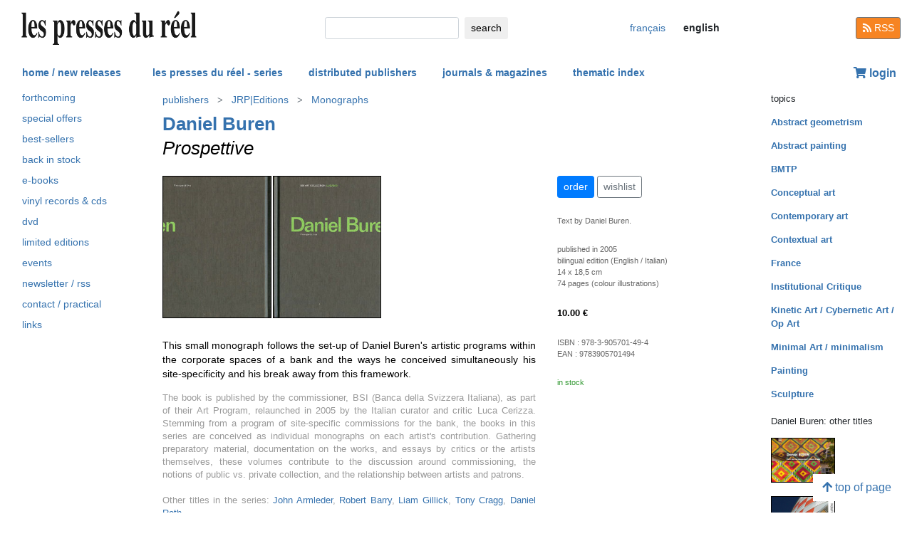

--- FILE ---
content_type: text/html; charset=UTF-8
request_url: https://www.lespressesdureel.com/EN/ouvrage.php?id=694&menu=5
body_size: 8412
content:
<!DOCTYPE html>
<html lang="en">
<head>
<meta charset="utf-8">
<title>Daniel Buren : Prospettive  - Les presses du réel (book)</title>
<meta name="description" content="This small monograph follows the set-up of Daniel Buren's artistic programs within the corporate spaces of a bank and the ways he conceived simultaneously his s" />
<meta name="keywords" content="daniel buren,peinture,minimalisme art minimal,monographie,sculpture,France">
<meta name="viewport" content="width=device-width, initial-scale=1.0">
<meta HTTP-EQUIV="Content-Language" Content="en"> 	
<link rel="canonical" href="https://www.lespressesdureel.com/EN/ouvrage.php?id=694&menu=0"/>
<link rel="shortcut icon" href="/images/favicon.png">
<link href="/assets/css/bootstrap.min.css?v=0.3.1.0" rel="stylesheet">
<link href="/css/css.css?v=0.3.1.0" rel="stylesheet">
<!-- HTML5 shim and Respond.js IE8 support of HTML5 elements and media queries -->
<!--[if lt IE 9]>
<script src="/assets/js/html5shiv.js?v=0.3.1.0"></script>
<script src="/assets/js/respond.min.js?v=0.3.1.0"></script>
<![endif]-->
<script src="/assets/js/jquery.js?v=0.3.1.0"></script>
<script src="/assets/js/select2/select2.min.js?v=0.3.1.0"></script>
<link href="/assets/js/select2/select2.min.css?v=0.3.1.0" rel="stylesheet" />
<script src="/assets/js/popper.min.js?v=0.3.1.0"></script>
<script src="/assets/js/bootstrap.min.js?v=0.3.1.0"></script>
<script src="/js/js.js?v=0.3.1.0"></script>
<link rel="stylesheet" href="/assets/fas/css/all.css?v=0.3.1.0">
<link rel="alternate" hreflang="fr" href="/ouvrage.php?id=694&menu=5" />
<script src="/assets/js/lightbox/ekko-lightbox.js?v=0.3.1.0"></script>
<link href="/assets/js/lightbox/ekko-lightbox.css?v=0.3.1.0" rel="stylesheet" />
</head>
<body>
   <header>
    <div class="navbar fixed-top toplogo">
         
        <a href="nouveautes.php" class="navbar-brand"><img class="logo-brand" src="/images/logo250.png" alt="les presses du réel" width="250"/></a>
        <div class="">
          <form class="form-inline mt-2 mt-md-0 " action="resultats.php" method="get">
              <input class="form-control form-control-sm mr-sm-2 input-search" type="text" placeholder="" 
                aria-label="search" name="search" id="search" 
                pattern=".{2,100}" required title="2 lettres minimum"
                oninvalid="this.setCustomValidity('Please enter a subject to search (name, title, ISBN, keyword). Please limit your search to 100 characters')"
                oninput="setCustomValidity('')">
              <button class="btn   btn-sm" type="submit">
                <div class="d-none d-lg-block">search</div>
                <div class="d-lg-none"><span class="fas fa-search" aria-hidden="true"></span></div>
              </button>
        </form>
        </div>
        <ul class="navbar-nav navbar-expand-lg ">
            <li class="nav-item active">
              
                <a href="/ouvrage.php?id=694&menu=5" class="btn  btn-sm btn-lang ">
                <div class="d-lg-none">fr</div>
                <div class="d-none d-lg-block">français</div>
                </a>

                            
            </li>
            <li class="nav-item active">

              
                <span style="cursor:default"  class="btn btn-sm btn-lang  lang-active">
                <div class="d-lg-none">en</div>
                <div class="d-none d-lg-block">english</div>
                </span>

              
             
            </li>
        </ul>
        <a href="/EN/feed.php" class="btn btn-secondary btn-sm btn-rss d-none d-lg-block"><i class="fa fa-rss pull-left" style="width:13px;"></i> RSS</a>
  </div>
    <nav class="navbar navbar-expand-lg navbar-light fixed-top nav-second">
      <button class="navbar-toggler " type="button" data-toggle="collapse" data-target="#navbarCollapse" aria-controls="navbarCollapse" aria-expanded="false" aria-label="Toggle navigation">
        <span class="navbar-toggler-icon "></span>
      </button>
      <div class="collapse navbar-collapse" id="navbarCollapse">
        <ul class="navbar-nav mr-auto">
          <li class="nav-item active">
          </li>
          <li class="nav-item">
           <a href="nouveautes.php" class="nav-link  " role="button" aria-haspopup="true" aria-expanded="false">home / new releases</a>
          </li>

          <li class="nav-item nav-item-special">
           <a href="collections.php?menu=1" class="nav-link  " role="button" aria-haspopup="true" aria-expanded="false">les presses du réel - series</a>
          </li>

          <li class="nav-item">
           <a href="editeurs.php?menu=2" class="nav-link  " role="button" aria-haspopup="true" aria-expanded="false">distributed publishers</a>
          </li>

          <li class="nav-item">
           <a href="magazines.php?menu=3" class="nav-link  " role="button" aria-haspopup="true" aria-expanded="false">journals & magazines</a>
          </li>

          <li class="nav-item">
           <a href="index_themes.php?menu=4" class="nav-link  " role="button" aria-haspopup="true" aria-expanded="false">thematic index</a>
          </li>
        </ul>


          <div class="float-right userdiv">
            <span class="panier"></span>
          </div>
      </div>
    </nav>
    <div id="filtresmobilecontainer" class=""><a class="btn" id="filtresmobilecontainerbtn">+ filters</a><div id="filtresmobile" class="filter_div"></div></div>


  </header>
  <div class="container-fluid float-left" itemscope itemtype="http://schema.org/WebPage">
    
 <div class="row">
 	 <div class="col-md-2 no-print col-pdr-left">
 	 	<select name="leftselect" class="leftselect form-control form-control-sm">
		<option value="">list</option>
		<option  value="aparaitre.php">forthcoming</option>
<option  value="offres.php">offres spéciale</option>
<option  value="ventes.php">best-sellers</option>
<option  value="retours.php">back in stock</option>
<option  value="numerique.php">e-books</option>
<option  value="index_audio.php">vinyl records & cds</option>
<option  value="index_multimedia.php">dvd</option>
<option  value="index_limite.php">limited editions</option>
<option  value="agenda.php">events</option>
<option  value="newsletter.php">newsletter / rss</option>
<option  value="informations.php">contact / practical</option>
<option  value="liens.php">links</option>
</select>
<ul id="scrollId" class="nav flex-column ulnav leftul">
					  <li><a class="nav-link" href="aparaitre.php">forthcoming</a></li>
					  <li><a class="nav-link" href="offres.php">special offers</a></li>
					  <li><a class="nav-link" href="ventes.php">best-sellers</a></li>
				  	  <li><a class="nav-link" href="retours.php">back in stock</a></li>
					  <li><a class="nav-link" href="numerique.php">e-books</a>
					  <li><a class="nav-link" href="index_audio.php">vinyl records & cds</a></li>
					  <li><a class="nav-link" href="index_multimedia.php">dvd</a></li>
					  <li><a class="nav-link" href="index_limite.php">limited editions</a></li>
					  <li><a class="nav-link" href="agenda.php">events</a></li>
					  <li><a class="nav-link" href="newsletter.php">newsletter / rss</a></li>
					  <li><a class="nav-link" href="informations.php">contact / practical</a></li>
					  <li><a class="nav-link" href="liens.php">links</a></li>
				</ul><script>
				var li = $( "li.active" );
				var ul = $("#scrollId");
				var pos = 0;
				$("#scrollId").find('li').each(function() {
				   if ( $(this).children().hasClass('active') ) {
					  pos=$(this).children().position("top");
				   }
				});
				ul.scrollTop(pos["top"]-10); 


				$(".leftselect").change(function() {
					if ($(this).val()!="")
 				  		$(location).attr("href",$(this).val());
				});

				</script> 	 </div>
 	 <div class="col-md-8">
<img class="print-only" src="/images/logo250.png" alt="les presses du réel"/><nav aria-label="breadcrumb" itemprop="breadcrumb"  class="breadcrumb-pdr">
					 <ol class="breadcrumb">
				       
				        	<li class="breadcrumb-item"><a class="btn btn-sm btn-sm-outline-default text-left" href="editeurs.php?menu=2">publishers</i></a></li><li class="breadcrumb-item"><a href="editeur.php?id=2&menu=2" class="btn btn-sm btn-sm-outline-default text-left">JRP|Editions</a></li><li class="breadcrumb-item"><a href="editeur_collection.php?id=32&menu=5" class="btn btn-sm btn-sm-outline-default text-left">Monographs</a></li>	 
					</ol>
				</nav><div id="page" itemprop="mainEntity" itemscope itemtype="http://schema.org/Book" class="ouvrage">			<div class="row">
				<div class="col-12">
						<div class="titreListe auteur" itemprop="author" itemscope itemtype="http://schema.org/Person"><span itemprop="name"><a href="auteur.php?id=117&menu=5" class="" title="list all titles">Daniel Buren</a><span></div>
<h1 itemprop="name"><i>Prospettive</i> </h1> 
<div class="mt-4"></div> 

				</div>
			</div>
			<div class="row">
				<div class="col-md-8 col-resume">
			<div class="couv-group">			<img src="./img/ouvrage/694/burenLugano2.jpg" class="couv couv3"  />
				<img src="./img/ouvrage/694/burenLugano.jpg" class="couv couv1" alt="Daniel Buren - Prospettive " itemprop="image" />
</div><div class=" clearfix"></div> 
<div class="mt-4"></div> 
<div class="d-block d-md-none"><a class="btn btn-outline-primary btn-sm active btn-commande no-print mb-2" role="button" href="https://www.lespressesdureel.com/shop/add_to_cart.php?id=694" data-toggle="modal" data-target="#cartModal">order</a> 
<br><a class="btn btn-outline-secondary btn-sm btn-wishlist no-print mb-2" role="button" href="#">wishlist</a> 
<div class="mt-4"></div> 
</div>	<div class="accroche" itemprop="description">This small monograph follows the set-up of Daniel Buren's artistic programs within the corporate spaces of a bank and the ways he conceived simultaneously his site-specificity and his break away from this framework.</div>
	<div class="citation"></div>
	<div class="note">The book is published by the commissioner, BSI (Banca della Svizzera Italiana), as part of their Art Program, relaunched in 2005 by the Italian curator and critic Luca Cerizza. Stemming from a program of site-specific commissions for the bank, the books in this series are conceived as individual monographs on each artist's contribution. Gathering preparatory material, documentation on the works, and essays by critics or the artists themselves, these volumes contribute to the discussion around commissioning, the notions of public vs. private collection, and the relationship between artists and patrons.<br><br>

Other titles in the  series: <a href="ouvrage.php?id=695">John Armleder</a>, <a href="ouvrage.php?id=697">Robert Barry</a>, <a href="ouvrage.php?id=696">Liam Gillick</a>, <a href="ouvrage.php?id=875">Tony Cragg</a>, <a href="ouvrage.php?id=874">Daniel Roth</a>.</div>
		<div class="bioAuteur">Co-founder of the <a href="index_theme.php?id=141&menu=4">BMTP</a> group, Daniel Buren (born 1939 in Boulogne-Billancourt, France) is a major figure on the international art scene. He made a name for himself on the art scene in the 1960s. 
In 1965, Daniel Buren settled into an approach based on a striped canvas with alternating white and coloured, 8,7 cm‑wide stripes. The introduction in late 1967 of what he called a "visual tool" laid the foundations for a practice that broke with tradition and opened up a multifaceted body of work in which freedom was born, as the artist likes to point out, out of both internal and external constraints. Daniel Buren explored this "visual tool" by developing it on a flat surface and, from the end of the 1960s, in three dimensions.</div>

				</div>
				<div class="col-md-4 col-infotech">
			<div class="d-none d-md-block"><a class="btn btn-outline-primary btn-sm active btn-commande no-print mb-2" role="button" href="https://www.lespressesdureel.com/shop/add_to_cart.php?id=694" data-toggle="modal" data-target="#cartModal">order</a> 
<a class="btn btn-outline-secondary btn-sm btn-wishlist no-print mb-2" role="button" href="#">wishlist</a> 
<div class="cart-resultat"></div><div class="wishlist-resultat d-none"></div><div class="mt-3"></div> 
</div>			<div class="descrListe responsabilite">Text by Daniel Buren.</div>
				<div class="separationTitre">&nbsp;</div>
			<div class="descrListe">published in  2005</div>
				<div class="descrListe"></div>
<div class="descrListe" itemprop="inLanguage">bilingual edition (English / Italian)</div>
				<div class="descrListe">14 x 18,5 cm</div>
				<div class="descrListe" itemprop="numberOfPages">74 pages (colour illustrations)</div>
			<div class="separationTitre">&nbsp;</div>
			<div class="prixListe" itemprop="offers" itemscope itemtype="http://schema.org/Offer"> <span itemprop="price">10.00</span> <span itemprop="priceCurrency" content="EUR">€</span><link itemprop="availability" href="http://schema.org/InStock" />

							</div>
			<div class="separationTitre">&nbsp;</div>
			<div class="descrListe">ISBN&nbsp;:&nbsp;<span itemprop="isbn">978-3-905701-49-4</span></div>			<div class="descrListe">EAN&nbsp;:&nbsp;<span itemprop="ean">9783905701494</span></div>				<div class="separationTitre">&nbsp;</div><div class="descrListe vert">in stock</div>
				</div>
			</div>
			<div class="row">
				<div class="col-12">
					<div style="margin-top:14px"><div class="row"><div class="col-6 col-sm-6  col-md-12 col-lg-12">		<img src="./img/ouvrage/694/burenLuganoB.jpg" class="illustrations d-block no-print" alt="Prospettive" itemprop="image" />
</div><div class="col-6 col-sm-6  col-md-12 col-lg-12">		<img src="./img/ouvrage/694/burenLuganoC.jpg" class="illustrations d-block no-print" alt="Prospettive" itemprop="image" />
</div></div>
					</div>
				</div>
			</div>
</div>
 <script> 
			$(document).ready(function () {
		        $(".ekk").on("contextmenu", function (e) {
		          return false;
		        });
		         
		      });
			</script>

				
<div class="modal fade" id="cartModal" tabindex="-1" role="dialog" aria-labelledby="exampleModalLabel" aria-hidden="true">
  <div class="modal-dialog" role="document">
    <div class="modal-content">
      <div class="modal-header">
        <h5 class="modal-title" id="exampleModalLabel">Prospettive</h5>
        <button type="button" class="close" data-dismiss="modal" aria-label="Close">
          <span aria-hidden="true">&times;</span>
        </button>
      </div>
      <div class="modal-body">
      	<form class="form-inline">
      	<input type="hidden" name="cartid" id="cartid" value="694" />
      	<input type="hidden" name="cartlanguage" id="cartlanguage" value="en" />
        	quantity :  &nbsp;&nbsp;<input type="number" name="cartquantity" id="cartquantity" value="1" style="max-width:100px" class="form-control auto" />
        </form>	
      </div>
      <div class="modal-footer">
        <button type="button" class="btn btn-sm btn-secondary btn-cart-continue" data-dismiss="modal">continue</button>
        <button type="button" class="btn btn-sm btn-primary btn-cart-order">checkout</button>
      </div>
    </div>
  </div>
</div>		
<div class="modal fade" id="wishlistModal" tabindex="-1" role="dialog" aria-labelledby="exampleModalLabel" aria-hidden="true">
  <div class="modal-dialog" role="document">
    <div class="modal-content">
      <div class="modal-header">
        <h5 class="modal-title" id="exampleModalLabel">Prospettive</h5>
        <button type="button" class="close" data-dismiss="modal" aria-label="Close">
          <span aria-hidden="true">&times;</span>
        </button>
      </div>
      <div class="modal-body">
      	<form class="form-inline">
      	added to wishlist
      	<input type="hidden" name="link_wishlist" id="link_wishlist" value="" />
        </form>	
      </div>
      <div class="modal-footer">
        <button type="button" class="btn btn-sm btn-secondary btn-wishlist-continue" data-dismiss="modal">continue</button>
        <button type="button" class="btn btn-sm btn-primary btn-wishlist-go">see wishlist</button>
      </div>
    </div>
  </div>
</div> 	 </div>
 	 <div class="col-md-2 no-print">
 	 	<small>topics</small><ul class="suggestions_ouvrage"><li style="margin-bottom:14px;"><b><a href="./index_theme.php?id=156&menu=4">Abstract geometrism</b></a></li><li style="margin-bottom:14px;"><b><a href="./index_theme.php?id=50&menu=4">Abstract painting</b></a></li><li style="margin-bottom:14px;"><b><a href="./index_theme.php?id=141&menu=4">BMTP</b></a></li><li style="margin-bottom:14px;"><b><a href="./index_theme.php?id=48&menu=4">Conceptual art</b></a></li><li style="margin-bottom:14px;"><b><a href="./index_theme.php?id=1013&menu=4">Contemporary art</b></a></li><li style="margin-bottom:14px;"><b><a href="./index_theme.php?id=196&menu=4">Contextual art</b></a></li><li style="margin-bottom:14px;"><b><a href="./index_theme.php?id=61&menu=4">France</b></a></li><li style="margin-bottom:14px;"><b><a href="./index_theme.php?id=51&menu=4">Institutional Critique</b></a></li><li style="margin-bottom:14px;"><b><a href="./index_theme.php?id=119&menu=4">Kinetic Art / Cybernetic Art / Op Art</b></a></li><li style="margin-bottom:14px;"><b><a href="./index_theme.php?id=69&menu=4">Minimal Art / minimalism</b></a></li><li style="margin-bottom:14px;"><b><a href="./index_theme.php?id=21&menu=4">Painting</b></a></li><li style="margin-bottom:14px;"><b><a href="./index_theme.php?id=112&menu=4">Sculpture</b></a></li></ul><small>Daniel Buren: other titles</small><ul class="suggestions_ouvrage"><li><a href="ouvrage.php?id=10288&menu=5" title="Ascending Point of View, work in situ (2023)"><img src="./img/ouvrage/10288/90459_couvDB_OK.jpg" class="couvListeReduite" alt="" /></a></li><br><li><a href="ouvrage.php?id=5144&menu=5" title="Works &amp; Process – Volume 2 (2 DVD) (2017)"><img src="./img/ouvrage/5144/buren-works-and-process-vol-2_F.jpg" class="couvListeReduite" alt="" /></a></li><br><li><a href="ouvrage.php?id=8481&menu=5" title="Libretto – Daniel Buren : une fresque (box set) (2016)"><img src="./img/ouvrage/8481/_BOX_FR_kopie.jpg" class="couvListeReduite" alt="" /></a></li><br><li><a href="ouvrage.php?id=4217&menu=5" title="D'une arche aux autres – Travail in situ, Casablanca (2015)"><img src="./img/ouvrage/4217/d-une-arche-aux-autres_F.jpg" class="couvListeReduite" alt="" /></a></li><br><li><a href="ouvrage.php?id=3827&menu=5" title="1965...2015 (2015)"><img src="./img/ouvrage/3827/buren-1965-2015_F.jpg" class="couvListeReduite" alt="" /></a></li><br><li><a href="ouvrage.php?id=3624&menu=5" title="Textile Works (2014)"><img src="./img/ouvrage/3624/textile-works_F.jpg" class="couvListeReduite" alt="" /></a></li><br><li><a href="ouvrage.php?id=3481&menu=5" title="Travaux in situ &amp; situés – Istres (book / DVD) (2014)"><img src="./img/ouvrage/3481/buren-istres_F.jpg" class="couvListeReduite" alt="" /></a></li><br><li><a href="ouvrage.php?id=1256&menu=5" title="Works &amp; Process – New expanded edition (2 DVD) (2011)"><img src="./img/ouvrage/1256/buren_works2011_F.jpg" class="couvListeReduite" alt="" /></a></li><br><li><a href="ouvrage.php?id=2156&menu=5" title="Œuvres contemporaines, 1964-1966 (2010)"><img src="./img/ouvrage/2156/buren-giacometti_F.jpg" class="couvListeReduite" alt="" /></a></li><br><li><a href="ouvrage.php?id=1664&menu=5" title="Grandes Conférences (DVD) (2009)"><img src="./img/ouvrage/1664/buren-nouvel_F.jpg" class="couvListeReduite" alt="" /></a></li><br><li><a href="ouvrage.php?id=1288&menu=5" title="L'Ineffable – A propos de l'œuvre de Ryman (1999)"><img src="./img/ouvrage/1288/ineffable_F.jpg" class="couvListeReduite" alt="" /></a></li><br><li><a href="ouvrage.php?id=7882&menu=5" title="L'Ineffable – A propos de l'œuvre de Ryman – Limited edition (1999)"><img src="./img/ouvrage/7882/_c.jpg" class="couvListeReduite" alt="" /></a></li><br><li><a href="ouvrage.php?id=113&menu=5" title="Succès du bedac (1982)"><img src="./img/ouvrage/113/succes2.jpg" class="couvListeReduite" alt="" /></a></li><br><li><a href="ouvrage.php?id=1301&menu=5" title="Limites critiques (1970)"><img src="./img/ouvrage/1301/limites-critiques_F.jpg" class="couvListeReduite" alt="" /></a></li><br></ul><small>Daniel Buren: also present in </small><ul class="suggestions_ouvrage"><li><a href="ouvrage.php?id=9904&menu=5" title="Mapping Krasinski's Studio (2026)"><img src="./img/ouvrage/9904/_mapping_krasinski_s_studio_19.jpg" class="couvListeReduite" alt="" /></a></li><br><li><a href="ouvrage.php?id=12118&menu=5" title="Donation Glicksman – Récits californiens – 1960-1970 (2025)"><img src="./img/ouvrage/12118/112057_9782940656127.jpg" class="couvListeReduite" alt="" /></a></li><br><li><a href="ouvrage.php?id=11862&menu=5" title="Irène Schwartz: Le jour où j'ai été mangée – Carnets 1973-1983, extraits (2025)"><img src="./img/ouvrage/11862/_schwartz_le_jour_ou_couverture_RVB.jpg" class="couvListeReduite" alt="" /></a></li><br><li><a href="ouvrage.php?id=11855&menu=5" title="Patrick Bouchain, Pierre Guyotat: La parole visible (2024)"><img src="./img/ouvrage/11855/_image.jpg" class="couvListeReduite" alt="" /></a></li><br><li><a href="ouvrage.php?id=11568&menu=5" title="Yvon Lambert au Mucem – Une pièce en cinq actes (2024)"><img src="./img/ouvrage/11568/_f.jpg" class="couvListeReduite" alt="" /></a></li><br><li><a href="ouvrage.php?id=11572&menu=5" title="Un été à l'Hotel du Cap-Eden-Roc (2024)"><img src="./img/ouvrage/11572/_f.jpg" class="couvListeReduite" alt="" /></a></li><br><li><a href="ouvrage.php?id=10471&menu=5" title="François Ristori:  (2023)"><img src="./img/ouvrage/10471/_f.jpg" class="couvListeReduite" alt="" /></a></li><br><li><a href="ouvrage.php?id=10620&menu=5" title="Jacques Grange, Kamel Mennour: Un goût parisien (2023)"><img src="./img/ouvrage/10620/_TEFAF_couv_plat1.jpg" class="couvListeReduite" alt="" /></a></li><br><li><a href="ouvrage.php?id=10305&menu=5" title="Michel Parmentier: Transatlantique (2023)"><img src="./img/ouvrage/10305/_COUV_PARMENTIERPLAT1.jpg" class="couvListeReduite" alt="" /></a></li><br><li><a href="ouvrage.php?id=10309&menu=5" title="Pascal Goblot: Sapiens ou la naissance de l'art (DVD) (2023)"><img src="./img/ouvrage/10309/_f.jpg" class="couvListeReduite" alt="" /></a></li><br><li><a href="ouvrage.php?id=10219&menu=5" title="Le Silo 06 – Collection Billarant (2022)"><img src="./img/ouvrage/10219/_f.jpg" class="couvListeReduite" alt="" /></a></li><br><li><a href="ouvrage.php?id=9963&menu=5" title="Saâdane Afif: Side Magazine – Yasmine and the Seven Faces of the Heptahedron (2022)"><img src="./img/ouvrage/9963/_Side_Magazine_Issue_8_The_Heptahedron_double_pages_LR_1.jpg" class="couvListeReduite" alt="" /></a></li><br><li><a href="ouvrage.php?id=9709&menu=5" title="Saâdane Afif: Side Magazine – The Tourist (2022)"><img src="./img/ouvrage/9709/_f.jpg" class="couvListeReduite" alt="" /></a></li><br><li><a href="ouvrage.php?id=9122&menu=5" title=" Absalon: Absalon Absalon (2021)"><img src="./img/ouvrage/9122/75578_c.jpg" class="couvListeReduite" alt="" /></a></li><br><li><a href="ouvrage.php?id=8707&menu=5" title="Artforum – April 2021 (2021)"><img src="./img/ouvrage/8707/_coversmall00_1064x.jpg" class="couvListeReduite" alt="" /></a></li><br><li><a href="ouvrage.php?id=7709&menu=5" title="Olivier Mosset:  (2020)"><img src="./img/ouvrage/7709/62184_cover.jpg" class="couvListeReduite" alt="" /></a></li><br><li><a href="ouvrage.php?id=7680&menu=5" title="Le Silo 05 – Collection Billarant (2019)"><img src="./img/ouvrage/7680/_cover.jpg" class="couvListeReduite" alt="" /></a></li><br><li><a href="ouvrage.php?id=3757&menu=5" title="Michel Parmentier: December 1965 - November 20, 1999 – A Retrospective (2019)"><img src="./img/ouvrage/3757/25651_front.jpg" class="couvListeReduite" alt="" /></a></li><br><li><a href="ouvrage.php?id=7286&menu=5" title="Gilles Coudert: L'Esprit Le Corbusier (DVD) (2019)"><img src="./img/ouvrage/7286/l-esprit-le-corbusier_F.jpg" class="couvListeReduite" alt="" /></a></li><br><li><a href="ouvrage.php?id=7171&menu=5" title="Furkart ephemera (2019)"><img src="./img/ouvrage/7171/furkart-ephemera_F.jpg" class="couvListeReduite" alt="" /></a></li><br><li><a href="ouvrage.php?id=6646&menu=5" title="Le Consortium – Catalogue perpétuel (2018)"><img src="./img/ouvrage/6646/catalogue-perpetuel_F.jpg" class="couvListeReduite" alt="" /></a></li><br><li><a href="ouvrage.php?id=6504&menu=5" title="Continuum – Anselmo, Beecroft, Buren, Hicks, Kapoor, Paolini, Spalletti (2018)"><img src="./img/ouvrage/6504/continuum_F.jpg" class="couvListeReduite" alt="" /></a></li><br><li><a href="ouvrage.php?id=6431&menu=5" title="Patrick Bouchain: Les Bogues du Blat – Construire, atelier d'architecture (2018)"><img src="./img/ouvrage/6431/les-bogues-du-blat_F.jpg" class="couvListeReduite" alt="" /></a></li><br><li><a href="ouvrage.php?id=6299&menu=5" title="Le Silo 04 – Collection Billarant (2018)"><img src="./img/ouvrage/6299/le-silo-04_F.jpg" class="couvListeReduite" alt="" /></a></li><br><li><a href="ouvrage.php?id=6008&menu=5" title="Project Phalanstère at CAC Brétigny – or “Of museum orgy or mixed omnigamy in composite and harmonic order” Treatise (2018)"><img src="./img/ouvrage/6008/projet-phalanstere_F.jpg" class="couvListeReduite" alt="" /></a></li><br><li><a href="ouvrage.php?id=5798&menu=5" title="Joachim Olender: The collection that didn't exist (2 DVD) (2017)"><img src="./img/ouvrage/5798/la-collection-qui-n-existait-pas_F.jpg" class="couvListeReduite" alt="" /></a></li><br><li><a href="ouvrage.php?id=5568&menu=5" title="Centre d'Art Contemporain Genève – 1974-2017 (2017)"><img src="./img/ouvrage/5568/cacg-1974-2017_F.jpg" class="couvListeReduite" alt="" /></a></li><br><li><a href="ouvrage.php?id=5423&menu=5" title="The Air Is Blue – Insights on Art &amp; Architecture: Luis Barragán Revisited (2017)"><img src="./img/ouvrage/5423/air-is-blue_F.jpg" class="couvListeReduite" alt="" /></a></li><br><li><a href="ouvrage.php?id=3440&menu=5" title="Michel Parmentier: Décembre 1965 - 20 novembre 1999 – Une rétrospective (2016)"><img src="./img/ouvrage/3440/parmentier-retrospective_F.jpg" class="couvListeReduite" alt="" /></a></li><br><li><a href="ouvrage.php?id=4680&menu=5" title="Beti Žerovc: When Attitudes Become the Norm – The Contemporary Curator and Institutional Art (2015)"><img src="./img/ouvrage/4680/when-attitudes-become-the-norm_F.jpg" class="couvListeReduite" alt="" /></a></li><br><li><a href="ouvrage.php?id=4412&menu=5" title="Le Silo 03 – Collection Billarant (2015)"><img src="./img/ouvrage/4412/le-silo-03_F.jpg" class="couvListeReduite" alt="" /></a></li><br><li><a href="ouvrage.php?id=4208&menu=5" title="Art in the Periphery of the Center (2015)"><img src="./img/ouvrage/4208/art-in-the-periphery-of-the-center_F.jpg" class="couvListeReduite" alt="" /></a></li><br><li><a href="ouvrage.php?id=3990&menu=5" title="François Ristori:  (2015)"><img src="./img/ouvrage/3990/ristori_F.jpg" class="couvListeReduite" alt="" /></a></li><br><li><a href="ouvrage.php?id=3863&menu=5" title="MuMo – Le Musée Mobile – Volume 3 (2015)"><img src="./img/ouvrage/3863/mumo-3_F.jpg" class="couvListeReduite" alt="" /></a></li><br><li><a href="ouvrage.php?id=3665&menu=5" title="Andrea Fraser: Initiales – Initiales A.F. (2015)"><img src="./img/ouvrage/3665/initiales-05_F.jpg" class="couvListeReduite" alt="" /></a></li><br><li><a href="ouvrage.php?id=3521&menu=5" title="Pour un art concret / Konkrete Kunst (2014)"><img src="./img/ouvrage/3521/pour-un-art-concret_F.jpg" class="couvListeReduite" alt="" /></a></li><br><li><a href="ouvrage.php?id=3620&menu=5" title="Mémoire à l'œuvre – Entretiens (2014)"><img src="./img/ouvrage/3620/memoire-a-loeuvre_F.jpg" class="couvListeReduite" alt="" /></a></li><br><li><a href="ouvrage.php?id=3475&menu=5" title="To the Moon via the Beach (2014)"><img src="./img/ouvrage/3475/to-the-moon_F.jpg" class="couvListeReduite" alt="" /></a></li><br><li><a href="ouvrage.php?id=2947&menu=5" title="Brigitte Gilardet: Réinventer le musée – François Mathey, un précurseur méconnu (1953-1985) (2014)"><img src="./img/ouvrage/2947/mathey_F.jpg" class="couvListeReduite" alt="" /></a></li><br><li><a href="ouvrage.php?id=3373&menu=5" title="Des récits ordinaires (box set) (2014)"><img src="./img/ouvrage/3373/des-recits_F.jpg" class="couvListeReduite" alt="" /></a></li><br><li><a href="ouvrage.php?id=3215&menu=5" title="Jef Cornelis: 13th Biennale de Paris 1985 (DVD) (2014)"><img src="./img/ouvrage/3215/biennale-paris-1985_F.jpg" class="couvListeReduite" alt="" /></a></li><br><li><a href="ouvrage.php?id=3011&menu=5" title="MuMo – Le Musée Mobile – Volume 2 (2014)"><img src="./img/ouvrage/3011/mumo-02_F.jpg" class="couvListeReduite" alt="" /></a></li><br><li><a href="ouvrage.php?id=3210&menu=5" title="Le Silo 02 – Collection Billarant (2014)"><img src="./img/ouvrage/3210/le-silo-02_F.jpg" class="couvListeReduite" alt="" /></a></li><br><li><a href="ouvrage.php?id=3172&menu=5" title="Inter – Transférer l'expérience (2014)"><img src="./img/ouvrage/3172/inter-116_F.jpg" class="couvListeReduite" alt="" /></a></li><br><li><a href="ouvrage.php?id=2677&menu=5" title="Michel Parmentier: Textes et entretiens (2014)"><img src="./img/ouvrage/2677/parmentier-textes_F.jpg" class="couvListeReduite" alt="" /></a></li><br><li><a href="ouvrage.php?id=2826&menu=5" title="Joshua Decter: Art Is a Problem (2014)"><img src="./img/ouvrage/2826/art-problem_F.jpg" class="couvListeReduite" alt="" /></a></li><br><li><a href="ouvrage.php?id=2760&menu=5" title="Éric Alliez: Défaire l'image – De l'art contemporain (2013)"><img src="./img/ouvrage/2760/defaire-limage_F.jpg" class="couvListeReduite" alt="" /></a></li><br><li><a href="ouvrage.php?id=2979&menu=5" title="Massimo Minini: Pizzini – Sentences Vol. II (2013)"><img src="./img/ouvrage/2979/pizzini-2_F.jpg" class="couvListeReduite" alt="" /></a></li><br><li><a href="ouvrage.php?id=1905&menu=5" title="Judith Ickowicz: Le droit après la dématérialisation de l'œuvre d'art (2013)"><img src="./img/ouvrage/1905/droit-matiere_F.jpg" class="couvListeReduite" alt="" /></a></li><br></ul><small>related to</small><ul class="suggestions_ouvrage"><li><a href="ouvrage.php?id=1993&menu=5" title="Switzerlarch – Bank and Bastion (2011)"><img src="./img/ouvrage/1993/switzerlarch_F.jpg" class="couvListeReduite" alt="" /></a></li><br><li><a href="ouvrage.php?id=1992&menu=5" title="Switzerlart – A Collection of Swiss Art in Five Chapters (2011)"><img src="./img/ouvrage/1992/switzerlart_F.jpg" class="couvListeReduite" alt="" /></a></li><br><li><a href="ouvrage.php?id=1485&menu=5" title="Ils sont peintres (2009)"><img src="./img/ouvrage/1485/ils-sont-peintres_F.jpg" class="couvListeReduite" alt="" /></a></li><br><li><a href="ouvrage.php?id=1205&menu=5" title="Free Zone: China (2008)"><img src="./img/ouvrage/1205/freezone_F.jpg" class="couvListeReduite" alt="" /></a></li><br><li><a href="ouvrage.php?id=967&menu=5" title="Alex Katz: Faces and Names (2008)"><img src="./img/ouvrage/967/faces_F.jpg" class="couvListeReduite" alt="" /></a></li><br><li><a href="ouvrage.php?id=875&menu=5" title="Tony Cragg: Formations and Forms (2006)"><img src="./img/ouvrage/875/formations.jpg" class="couvListeReduite" alt="" /></a></li><br><li><a href="ouvrage.php?id=874&menu=5" title="Daniel Roth: Town Hidden under Concrete – Passageway (2006)"><img src="./img/ouvrage/874/town.jpg" class="couvListeReduite" alt="" /></a></li><br><li><a href="ouvrage.php?id=697&menu=5" title="Robert Barry: REAL.....PERSONAL (2005)"><img src="./img/ouvrage/697/barry.jpg" class="couvListeReduite" alt="" /></a></li><br><li><a href="ouvrage.php?id=696&menu=5" title="Liam Gillick: Woven/Intersected/Revised (2005)"><img src="./img/ouvrage/696/gillickLugano.jpg" class="couvListeReduite" alt="" /></a></li><br><li><a href="ouvrage.php?id=695&menu=5" title="John Armleder: PFCBCDRRSRGBMNF PCLSPSBMPFCBS (2005)"><img src="./img/ouvrage/695/armlederLugano.jpg" class="couvListeReduite" alt="" /></a></li><br></ul>  	 </div>
 </div>

<br/>
<br/>
<div class="back-to-top no-print d-none d-lg-block"><a href="#" class="btn btn-default"><span class="fas fa-arrow-up" aria-hidden="true"></span>&nbsp;top of page</a>
	<!--<br><span class="small muted">0.0039241313934326 seconde(s)</span> --></div>


</div>
<br/>
<br/>
<br/>


<script type="text/javascript">
  $( document ).ready(function() {
  	$('.userdiv .panier').load("/panier_prestashop.php?language=en"); 
    resiz();
    $( window ).on( "resize", resiz );
  });
  $(document).on('click', '[data-toggle="lb"]', function(event) {
                event.preventDefault();
                $(this).ekkoLightbox();
            });

   

  var curfiltre ;
  function resiz() {
    // déplacer les filtres selon la taille écran
    if ($("#filter_div_display").css("display") != curfiltre) {
      curfiltre = $("#filter_div_display").css("display"); 
      if (curfiltre == "none") {
        let htm = $("#filter_div_content").html()
        $("#filtresmobile").html(htm)
        $("#filter_div_content").html('')
        if ('1' == '') {
          $("#filtresmobilecontainerbtn").addClass("orange bold");
        } else{
          $("#filtresmobilecontainerbtn").removeClass("orange bold");
        }
        $("#filtresmobilecontainer").show();
        $("#filtresmobile").hide();
      } else {
        let htm = $("#filtresmobile").html()
        if (htm!='') {
          $("#filter_div_content").html(htm)
          $("#filtresmobilecontainer").hide();  
          $("#filtresmobile").hide();
        }
      }
      $("#filtresmobilecontainerbtn").off();
      $(".form-check-input").off();
      $(".filter_form_remove").off();


      $("#filtresmobilecontainerbtn").click(function(){
        $("#filtresmobile").toggle();
      }) 

      $(".form-check-input").change( function(event) {
                event.preventDefault();
                $("#filter_form").submit(); 
            });
      $(".filter_form_remove").click( function(event) {
                event.preventDefault(); 
                $("#filter_remove").val(1);
                $("#filter_form").submit(); 
            });

    }
       }
</script>
</body>
</html>